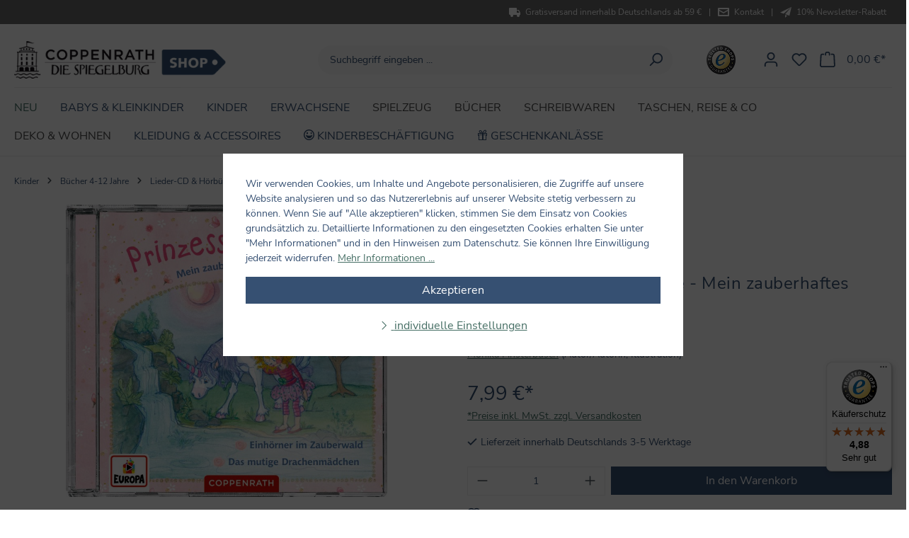

--- FILE ---
content_type: application/javascript
request_url: https://www.spiegelburg-shop.de/theme/ccf8d23d890931e653b67e19aef36254/js/avency-coppenrath-base/form-ajax-submit.plugin.b841c5.js
body_size: 1431
content:
"use strict";(self.webpackChunk=self.webpackChunk||[]).push([["form-ajax-submit.plugin"],{992:(e,t,i)=>{i.r(t),i.d(t,{default:()=>u});var r=i(568),s=i(471),n=i(107),o=i(49),a=i(327),l=i(266);let c=Object.freeze(new class{replaceFromMarkup(e,t){let i=!(arguments.length>2)||void 0===arguments[2]||arguments[2],r=e;"string"==typeof r&&(r=this._createMarkupFromString(r)),"string"==typeof t&&(t=[t]),this._replaceSelectors(r,t,i)}replaceElement(e,t){let i=!(arguments.length>2)||void 0===arguments[2]||arguments[2];return("string"==typeof e&&(e=o.Z.querySelectorAll(document,e,i)),"string"==typeof t&&(t=o.Z.querySelectorAll(document,t,i)),e instanceof NodeList&&t instanceof NodeList&&t.length>e.length)?(l.Z.iterate(t,t=>{l.Z.iterate(e,e=>{e.innerHTML&&e.className===t.className&&(t.innerHTML=e.innerHTML)})}),!0):e instanceof NodeList?(l.Z.iterate(e,(e,i)=>{e.innerHTML&&(t[i].innerHTML=e.innerHTML)}),!0):t instanceof NodeList?(l.Z.iterate(t,t=>{e.innerHTML&&(t.innerHTML=e.innerHTML)}),!0):!!t&&!!e&&!!e.innerHTML&&(t.innerHTML=e.innerHTML,!0)}_replaceSelectors(e,t,i){l.Z.iterate(t,t=>{let r=o.Z.querySelectorAll(e,t,i),s=o.Z.querySelectorAll(document,t,i);this.replaceElement(r,s,i)})}_createMarkupFromString(e){return this._domParser.parseFromString(e,"text/html")}constructor(){this._domParser=new DOMParser}});class h{static replaceFromMarkup(e,t,i){c.replaceFromMarkup(e,t,i)}static replaceElement(e,t,i){return c.replaceElement(e,t,i)}}class m extends r.Z{init(){if(this.loaded=!1,this.formSubmittedByCaptcha=!1,this._getForm(),!this._form)throw Error("No form found for the plugin: ".concat(this.constructor.name));"string"==typeof this.options.replaceSelectors&&(this.options.replaceSelectors=[this.options.replaceSelectors]),this._callbacks=[],this._client=new n.Z,this._registerEvents()}addCallback(e){if("function"!=typeof e)throw Error("The callback must be a function!");this._callbacks.push(e)}_getForm(){this.el&&"FORM"===this.el.nodeName?this._form=this.el:this._form=this.el.closest("form")}_registerEvents(){let e=this._onSubmit.bind(this);this._form.removeEventListener("submit",e),this._form.addEventListener("submit",e),this.options.submitOnChange&&l.Z.iterate(this._form.elements,t=>{void 0!==t.removeEventListener&&(t.removeEventListener("change",e),t.addEventListener("change",e))})}_onSubmit(e){if(e.cancelable||console.error("[Ajax Form Submit]: The submit event cannot be prevented as it is not cancelable and would be handled by the navigator."),e.preventDefault(),!1!==this._form.checkValidity()&&(!this.loaded||!this.options.submitOnce)){if(this.$emitter.publish("beforeSubmit"),"change"===e.type&&Array.isArray(this.options.submitOnChange)){let t=e.currentTarget;l.Z.iterate(this.options.submitOnChange,e=>{t.matches(e)&&this._fireRequest()})}else this._fireRequest()}}_fireRequest(){this._createLoadingIndicators(),this.$emitter.publish("beforeSubmit"),this.formSubmittedByCaptcha||this.sendAjaxFormSubmit()}sendAjaxFormSubmit(){let e=o.Z.getAttribute(this._form,"action");"get"===o.Z.getAttribute(this._form,"method")?this._client.get(e,this._onAfterAjaxSubmit.bind(this)):this._client.post(e,this._getFormData(),this._onAfterAjaxSubmit.bind(this))}_getFormData(){let e=s.Z.serialize(this._form);return this.options.redirectTo?e.append("redirectTo",this.options.redirectTo):this.options.forwardTo&&e.append("forwardTo",this.options.forwardTo),e}_onAfterAjaxSubmit(e){this.options.replaceSelectors&&(this._removeLoadingIndicators(),h.replaceFromMarkup(e,this.options.replaceSelectors,!1),window.PluginManager.initializePlugins()),this._executeCallbacks(),this.loaded=!0,this.$emitter.publish("onAfterAjaxSubmit",{response:e})}_createLoadingIndicators(){this.options.replaceSelectors&&l.Z.iterate(this.options.replaceSelectors,e=>{let t=o.Z.querySelectorAll(document,e);l.Z.iterate(t,a.Z.create)}),this.$emitter.publish("createLoadingIndicators")}_removeLoadingIndicators(){l.Z.iterate(this.options.replaceSelectors,e=>{let t=o.Z.querySelectorAll(document,e);l.Z.iterate(t,a.Z.remove)}),this.$emitter.publish("createLoadingIndicators")}_executeCallbacks(){l.Z.iterate(this._callbacks,e=>{if("function"!=typeof e)throw Error("The callback must be a function!");e.apply(this)}),this.$emitter.publish("executeCallbacks")}}m.options={replaceSelectors:!1,submitOnChange:!1,submitOnce:!1,redirectTo:!1,forwardTo:!1};class u extends m{_onSubmit(e){if(e.preventDefault(),!e.target.previousElementSibling){super._onSubmit(e);return}let t=PluginManager.getPluginInstanceFromElement(e.target.previousElementSibling,"AddressValidation");if(t){if(t.me.classList.contains("address-validated")){super._onSubmit(e);return}let i=t._validateAddress();i.me=this,i.onreadystatechange=function(){4===i.readyState&&0===Object.keys(JSON.parse(i.responseText)).length&&this.me._onValidateSubmit(e)}}else super._onSubmit(e)}_onValidateSubmit(e){super._onSubmit(e)}}}}]);

--- FILE ---
content_type: application/javascript; charset=utf-8
request_url: https://cdn.jsdelivr.net/npm/@friendlycaptcha/sdk@0.1.14/site.min.js
body_size: 8235
content:
"use strict";(()=>{function e(){return document.querySelectorAll(".frc-captcha")}function t(e,t,n){""===e.style[t]&&(e.style[t]=n)}function n(e){let t,n;const s=new Promise(((e,s)=>{t=e,n=s}));return e&&e(t,n),{promise:s,resolve:t,reject:n}}function s(e,t){return 0===e.lastIndexOf(t,0)}function i(e){let t=[];const n=Object.keys(e),s=encodeURIComponent;for(let i=0;i<n.length;i++)t.push(`${s(n[i])}=${s(e[n[i]])}`);return t.join("&")}function r(e){const t=document.location;if(s(e,"/")||s(e,"."))return t.origin?t.origin:t.protocol+"//"+t.host;const n=e.match(A);if(!n)throw new Error("Invalid URL: "+e);return n[1]}function o(e,t="ABCDEFGHIJKLMNOPQRSTUVWXYZabcdefghijklmnopqrstuvwxyz0123456789"){let n="";for(let s=0;s<e;s++)n+=t.charAt(Math.floor(Math.random()*t.length));return n}function a(e){return new Promise(((t,n)=>{e.oncomplete=e.onsuccess=()=>t(e.result),e.onabort=e.onerror=()=>n(e.error)}))}function c(e,t){const n=indexedDB.open(e);n.onupgradeneeded=()=>n.result.createObjectStore(t);const s=a(n);return(e,n)=>s.then((s=>n(s.transaction(t,e).objectStore(t))))}function d(){return R||(R=c("keyval-store","keyval")),R}function h(e){if(!T){let n=0;try{n=parseInt(sessionStorage.getItem(I)||"",10)}catch(t){}isNaN(n)&&(n=0),e&&n++,O=n.toString();try{sessionStorage.setItem(I,O)}catch(t){}}return O}function l(){let e;try{e=sessionStorage.getItem(D)}catch(t){return P}return e||(e=o(12),sessionStorage.setItem(D,e)),e}function m(e){e.textDecoration=e.fontStyle="none",e.fontWeight="500",e.fontFamily='-apple-system, BlinkMacSystemFont, "Segoe UI", Roboto, Helvetica, Arial, sans-serif',e.lineHeight="1",e.letterSpacing="-0.0125rem"}function g(){const e=window.performance;return e?e.now():0}function u(e,...t){for(let s=0;s<t.length;s++){const i=t[s];for(var n in i)i.hasOwnProperty(n)&&(e[n]=i[n])}return e}function p(){const e=[0,0,0,0,0,0,0];return{s:e,add(t){const n=++e[0],s=t-e[1],i=s/n,r=i*i,o=s*i*(n-1);e[1]+=i,e[4]+=o*r*(n*n-3*n+3)+6*r*e[2]-4*i*e[3],e[3]+=o*i*(n-2)-3*i*e[2],e[2]+=o,1==n?e[5]=e[6]=t:(t<e[5]&&(e[5]=t),t>e[6]&&(e[6]=t))}}}function f(){return/Android/i.test(navigator.userAgent)}function y(e,t,n=!1,s=document.body){const i=p();let r,o=!1;return s[j](e,(e=>{o&&!n||(r=e.timeStamp,o=!0)})),s[j](t,(e=>{o&&(i.add(e.timeStamp-r),o=!1)})),i.s}function w(e){const t=[];for(let n=0;n<e.length;n++)t.push(0),document[j](e[n],(()=>t[n]++));return t}function v(){const e=[0,0,0,0,0,0,0,0],t={8:1,46:1,9:2,45:3,17:4,13:5,37:6,38:6,39:6,40:6,33:7,34:7};return document[j]("keydown",(n=>{const s=n.keyCode;t[s]?e[t[s]]++:s>=112&&s<=123&&e[0]++})),e}function _(e,t,n,s){return $.sqrt($.pow(e-t,2)+$.pow(n-s,2))}function E(e,t,n){return $.sqrt($.pow(e,2)+$.pow(t,2)+$.pow(n,2))}function S(e,t){let n=t-e;return n+=n>180?-360:n<-180?360:0,n}function b(e){return e?H[e]||e:H.global}var R,k,M,x,A=/^((?:\w+:)?\/\/([^\/]+))/,C=class{constructor(e){this.ready=!1,this.buffer=[],this.id=e.id,this.type=e.type,this.element=e.element,this.onReady=e.onReady,this.origin=r(e.element.src)}send(e){this.ready?this.element.contentWindow.postMessage(e,this.origin):this.buffer.push(e)}setReady(e){this.onReady(),this.ready=e,this.ready&&this.flush()}flush(){for(let e=0;e<this.buffer.length;e++)this.element.contentWindow.postMessage(this.buffer[e],this.origin);this.buffer=[]}},F=class{constructor(){this.origins=new Set,this.targets={},this.answered=new Set,this.onReceiveRootMessage=()=>{},window.addEventListener("message",(e=>{this.onReceive(e)}))}listen(e){let t=this.onReceiveRootMessage;this.onReceiveRootMessage=n=>{t(n),e(n)}}addOrigin(e){this.origins.add(e)}send(e){if(e.from_id){const t=this.targets[e.from_id];if(!t)return void console.error(`[bus] Unexpected message from unknown sender ${e.from_id}`,e);"widget_announce"!==e.type&&"agent_announce"!==e.type||t.setReady(!0)}const t=e.rid;if(t){if(this.answered.has(t+e.to_id))return;this.answered.add(t+e.to_id)}if(""===e.to_id)return void this.onReceiveRootMessage(e);const n=this.targets[e.to_id];n?n.send(e):console.error(`[bus] Unexpected message to unknown target ${e.to_id}`,e)}onReceive(e){if(t=e.origin,n=this.origins,"*"!==t&&!n.has(t))return;var t,n;const s=e.data;s&&s._frc&&this.send(s)}registerTarget(e){this.targets[e.id]=e}registerTargetIFrame(e,t,s,i){const r=n();let o=new Promise((e=>setTimeout((()=>e("timeout")),i)));const a=new C({id:t,element:s,type:e,onReady:()=>r.resolve("registered")});return this.registerTarget(a),Promise.race([r.promise,o])}removeTarget(e){delete this.targets[e]}},I="frc_sc",D="frc_sid",T=!1,O="0",P="__"+o(10),W=class{constructor(e){this.mem=new Map,this.storePrefix=e}setup(){return new Promise(((e,t)=>{if(void 0!==this._hasSA)return e(this._hasSA);try{indexedDB.open("")}catch(n){return e(this._hasSA=!1)}if(!document.hasStorageAccess)return e(this._hasSA=!0);document.hasStorageAccess().then((t=>(this._hasSA=t,this._hasSA?this.idb=c("friendlycaptcha","frc"):console.debug("FRC has no storage access"),e(this._hasSA)))).catch(t)}))}get(e,t){return this.setup().then((n=>{const s=this.storePrefix+"__"+e;if(t.p)return n?function(e,t=d()){return t("readonly",(t=>a(t.get(e))))}(s,this.idb):this.mem.get(e);try{const e=sessionStorage.getItem(s);return null===e?void 0:e}catch(i){}return this.mem.get(e)}))}set(e,t,n){return this.setup().then((s=>{const i=this.storePrefix+"__"+e;if(n.p){if(s)return function(e,t,n=d()){return n("readwrite",(n=>(n.put(t,e),a(n.transaction))))}(i,t,this.idb);void 0===t?this.mem.delete(e):this.mem.set(e,t)}else try{void 0===t?(this.mem.delete(e),sessionStorage.removeItem(i)):(this.mem.set(e,t),sessionStorage.setItem(i,t))}catch(r){}}))}hasSA(){return this._hasSA}},N="undefined"!=typeof navigator&&void 0!==navigator.userAgentData,L="FrcFrameId",X="frc-i-agent",Y=class{constructor(e){this.state="init",this.response=".UNINITIALIZED",this.focusEventPending=!1,this.isDestroyed=!1,this.id=e.id;const t=e.createOpts;if(this.e=t.element,this.ready=e.registered,!this.e)throw new Error("No element provided to mount widget under.");if(this.e.frcWidget=this,this.formFieldName=void 0===t.formFieldName?"frc-captcha-response":t.formFieldName,this.sitekey=t.sitekey,this._reset=e.callbacks.onReset,this._destroy=e.callbacks.onDestroy,this._trigger=e.callbacks.onTrigger,this.startMode=e.createOpts.startMode||"focus",null!==this.formFieldName){const e=document.createElement("input");e.type="hidden",e.style.display="none",e.name=this.formFieldName,this.hiddenFormEl=e,this.e.appendChild(e)}this.setState({response:".UNCONNECTED",state:"init"}),this.ready.then((()=>{this.handleStartMode()}))}handleStartMode(){if("focus"!==this.startMode||this.focusEventPending||this.isDestroyed)"auto"===this.startMode&&this.trigger("auto");else{const t=function(e){for(;"FORM"!==e.tagName;)if(!(e=e.parentElement))return null;return e}(this.e);t&&(this.focusEventPending=!0,e=e=>{this.trigger("focus",{ev:e}),this.focusEventPending=!1},t.addEventListener("focusin",e,{once:!0,passive:!0}))}var e}reset(e={trigger:"root"}){if(this.isDestroyed)throw new Error("Can not reset destroyed widget.");this.setState({response:".RESET",state:"reset",resetTrigger:e.trigger}),this._reset(e),this.handleStartMode()}destroy(){this.isDestroyed=!0,this.hiddenFormEl&&this.hiddenFormEl.remove(),this.hiddenFormEl=void 0,this.setState({response:".DESTROYED",state:"destroyed"}),this._destroy()}trigger(e,t={}){if(this.isDestroyed)throw new Error("Can not start destroyed widget.");const n=function(e,t,n,s){const i=g(),r=n.getBoundingClientRect(),o={v:1,tt:e,pnow:i,sm:t,el:{bcr:[r.left,r.top,r.width,r.height],con:document.body.contains(n)},stack:(new Error).stack||"",we:!!window.event,weit:!!window.event&&!!window.event.isTrusted};return s&&(o.ev={ts:s.timeStamp,rt:!!s.relatedTarget,eot:!!s.explicitOriginalTarget,it:s.isTrusted}),o}(e,this.startMode,this.e,t.ev);this._trigger({trigger:n})}start(){this.trigger("programmatic")}setState(e){const t=this.state!==e.state;this.response=e.response,this.state=e.state,this.hiddenFormEl&&!1!==this.e.isConnected&&(this.hiddenFormEl.value=e.response),t&&this.dispatchWidgetEvent({name:"frc:widget.statechange",error:e.error}),"expired"===this.state?this.dispatchWidgetEvent({name:"frc:widget.expire"}):"completed"===this.state?this.dispatchWidgetEvent({name:"frc:widget.complete"}):"error"===this.state?this.dispatchWidgetEvent({name:"frc:widget.error",error:e.error}):"reset"===this.state&&this.dispatchWidgetEvent({name:"frc:widget.reset",trigger:e.resetTrigger})}dispatchWidgetEvent(e){const t={response:this.response,state:this.state,id:this.id};u(t,e),function(e,t){let n;"function"==typeof window.CustomEvent?n=new CustomEvent(t.name,{bubbles:!0,detail:t}):(n=document.createEvent("CustomEvent"),n.initCustomEvent(t.name,!0,!1,t)),e.dispatchEvent(n)}(this.e,t)}addEventListener(e,t,n){this.e.addEventListener(e,t,n)}removeEventListener(e,t,n){this.e.removeEventListener(e,t,n)}getState(){return this.state}getResponse(){return this.response}getElement(){return this.e}},U=function(){const e=[],t=new Map,n=window,s=function(){try{const e=document.createElement("iframe");e.style.display="none",(document.body||document.head).appendChild(e);const t=e?e.contentWindow:0;return e.remove(),t||n}catch(e){return n}}(),i=Function.prototype.toString,r=function(...e){const n="function"==typeof this&&t.get(this),s=this===r?i:n||this;return i.apply(s,e)};Function.prototype.toString=r;const o="prototype",a=n.EventTarget?n.EventTarget[o].dispatchEvent:{};return[["Document."+o+".documentElement",n.Document[o],"documentElement"],["Element."+o+".shadowRoot",n.Element[o],"shadowRoot"],["Node."+o+".nodeType",n.Node[o],"nodeType"],["eval",n,"eval"],["Object.is",n.Object,"is"],["Array."+o+".slice",n.Array[o],"slice"],["Document."+o+".querySelectorAll",n.Document[o],"querySelectorAll"],["Document."+o+".createElement",n.Document[o],"createElement"],["EventTarget."+o+".dispatchEvent",a,"dispatchEvent"]].forEach((function([i,r,o]){const a=Object.getOwnPropertyDescriptor(r,o),c=a&&(a.get||a.set);if(!a)return;if(c){if(!a.get)return}else if("object"!=typeof a.value&&"function"!=typeof a.value)return;const d=function(...t){const r={d:Date.now(),pnow:g(),n:i,st:(s.Error||n.Error)("FriendlyCaptcha_DummyTrace").stack||""};return e.push(r),(c?a.get:a.value).apply(this,t)};try{const e=c?a.get?a.get():void 0:a.value();e&&(d.length=e.length,d.name=e.name)}catch(h){}try{const e=u({},a);c?e.get=d:e.value=d,Object.defineProperty(r,o,e),t.set(d,c?a.get:a.value)}catch(h){}})),function(){return e.splice(0,e.length)}}(),j="addEventListener",$=Math,q=class{constructor(){this.rn=0,this.i=0,this.smel={n:0,ts:0,d:0};const e="mouse",t=this.smel,n=n=>{t.n||(t.fts=n.timeStamp,t.fxy=[n.clientX,n.clientY,n.screenX,n.screenY]),t.n++,n.type===e+"leave"&&(t.d+=n.timeStamp-t.ts),t.ts=n.timeStamp,t.xy=[n.clientX,n.clientY]},s=document,i=s.body;i[j](e+"enter",n),i[j](e+"leave",n),this.bh={onoff:{kdu:y("keydown","keyup"),cse:y("compositionstart","compositionend"),mdu:y(e+"down",e+"up"),mle:y(e+"leave",e+"enter"),med:y(e+"enter",e+"down",!0),semd:y("scrollend",e+"down",!0,s),se:y("scroll","scrollend",!1,s),pdc:y("pointerdown","pointercancel",!0),mmc:y(e+"move","click",!0),tse:y("touchstart","touchend"),fikd:y("focusin","keydown",!0)},nev:w([e+"out","pointercancel","focus","focusin","blur","visibilitychange","copy","paste","cut","contextmenu","click","auxclick","wheel","resize"]),nk:v(),mov:this.setupMovementMetrics(),dm:this.setupMotionMetrics(),do:this.setupOrientationMetrics()}}setupMovementMetrics(){let e,t=[];const n=p(),s=p(),i=p(),r={t:n.s,v:i.s,d:s.s,ns:0},o=document.body,a=()=>{const o=t[t.length-1];if(t.length>=200||o&&(o[0]&&this.tm.timeStamp===o[1]||!o[0]&&this.mm.timeStamp===o[1])){if(clearInterval(e),e=void 0,1===t.length)return r.ns++,void(t=[]);const a=t[0];n.add(o[1]-a[1]),s.add(_(o[2],a[2],o[3],a[3]));for(let e=1;e<t.length;e++){const n=t[e],s=t[e-1],r=1e3*_(n[2],s[2],n[3],s[3]),o=n[1]-s[1];i.add(r/o)}return void(t=[])}let a=0;if(o?a=o[0]:this.mm&&this.tm?a=this.mm.timeStamp>this.tm.timeStamp?0:1:this.mm||(a=1),a){const e=this.tm.touches[0];e&&t.push([1,this.tm.timeStamp,e.screenX,e.screenY])}else t.push([0,this.mm.timeStamp,this.mm.screenX,this.mm.screenY])};o[j]("mousemove",(t=>{this.mm=t,void 0===e&&(a(),e=setInterval(a,50))}));let c=-1;return o[j]("touchmove",(t=>{this.tm=t;const n=t.touches[0];if(n){const e=n.radiusX+1.234*n.radiusY;e!==c&&(c=e,this.rn++)}void 0===e&&(a(),e=setInterval(a,50))})),r}setupMotionMetrics(){const e=p(),t=p(),n={n:0,ts:0,ac:e.s,rr:t.s,i:0,g:!1};return f()?(window[j]("devicemotion",(s=>{n.ts=s.timeStamp,n.i=s.interval,n.g=!s.acceleration;const i=s.acceleration||s.accelerationIncludingGravity;i&&e.add(E(i.x,i.y,i.z));const r=s.rotationRate;r&&t.add(E(r.alpha,r.beta,r.gamma))})),n):n}setupOrientationMetrics(){const e=p(),t=p(),n={fts:0,ts:0,gd:e.s,bd:t.s};if(!f())return n;let s;return window[j]("deviceorientation",(i=>{null!=i.gamma&&null!=i.beta&&null!=i.alpha&&(n.ts=i.timeStamp,n.a=i.alpha,n.b=i.beta,n.g=i.gamma,s?(e.add(S(i.gamma,n.g)),t.add(S(n.b,i.beta))):(n.fts=n.ts,s=!0))})),n}gmm(){const e=this.mm;return e&&{xy:[e.clientX,e.clientY,e.screenX,e.screenY,e.offsetX,e.offsetY,e.pageX,e.pageY,e.movementX,e.movementY],ts:e.timeStamp}}gtm(){const e=this.tm,t=e&&e.touches,n=t&&t[0];return e&&n&&{id:n.identifier,xy:[n.clientX,n.clientY,n.screenX,n.screenY,n.pageX,n.pageY],r:[n.radiusX,n.radiusX,n.rotationAngle,n.force],n:t.length,ts:e.timeStamp,rn:this.rn}}get(e){const t=document.body,n=window,s=n.performance;return{v:1,i:++this.i,hl:history.length,fe:!!window.frameElement,wid:e,sc:parseInt(h(!1)),sid:l(),conv:0,t:{pnow:g(),pto:s&&s.timeOrigin||0,ts:Date.now()},dims:{d:[n.innerWidth,n.innerHeight,n.outerWidth,n.outerHeight,n.screenX,n.screenY,n.pageXOffset,n.pageYOffset,t.clientWidth,t.clientHeight],dpr:n.devicePixelRatio},mel:this.smel,mm:this.gmm(),tm:this.gtm(),bh:this.bh,stack:(new Error).stack||"",trc:U()}}},H={eu:"https://eu.frcapi.com/api/v2/captcha",global:"https://global.frcapi.com/api/v2/captcha"},B="FrcFrameId",z=0;window.frcaptcha=new class{constructor(e={}){this.agents=new Map,this.agentState=new Map,this.widgets=new Map,this._attached=n(),this.attached=this._attached.promise,this.signals=k||(k=new q),this.baseURL=b(e.apiEndpoint||function(){const e=document.querySelector('meta[name="frc-api-endpoint"]');if(e)return e.content;const t=document.currentScript;if(t){const e=t.dataset.frcApiEndpoint;if(e)return e}const n=document.querySelector(".frc-captcha[data-api-endpoint]");if(n){const e=n.dataset.apiEndpoint;if(e)return e}}()),(M=M||new F).addOrigin(r(this.baseURL)),M.listen((e=>this.onReceiveMessage(e))),this.bus=M,++z>1&&console.warn("Multiple Friendly Captcha SDKs created, this is not recommended. Please use a single SDK instance."),!1!==e.startAgent&&this.ensureAgentIFrame(),this.setupPeriodicRefresh()}onReceiveMessage(e){if("root_set_response"===e.type){const t=this.widgets.get(e.widget_id);if(!t)return void(1===z&&console.warn(`Received set response message for widget ${e.widget_id} that doesn't exist`));t.setState(e)}else if(s(e.type,"root_store"))this.handleStoreMessage(e);else if("root_signals_get"===e.type)this.handleSignalsGetMessage(e);else if("widget_reset"===e.type){const t=this.widgets.get(e.from_id);if(!t)return void(1===z&&console.warn(`Received reset message for widget ${e.from_id} that doesn't exist`));t.reset({trigger:"widget"})}}handleSignalsGetMessage(e){const t=this.signals.get(e.widget_id);this.bus.send({type:"root_signals_get_reply",from_id:"",to_id:e.from_id,_frc:1,rid:e.rid,value:t})}handleStoreMessage(e){const t=e.from_id,n=this.agentState.get(t);n?"root_store_get"===e.type?n.store.get(e.key,{p:e.p}).then((s=>{this.bus.send({type:"root_store_get_reply",from_id:"",to_id:t,_frc:1,rid:e.rid,value:s,sa:n.store.hasSA()})})):"root_store_set"===e.type&&n.store.set(e.key,e.value,{p:e.p}).then((()=>{this.bus.send({type:"root_store_set_reply",from_id:"",to_id:t,_frc:1,rid:e.rid,sa:n.store.hasSA()})})):console.error(`Store not found ${t}`)}getAPIUrls(e){if(e&&"string"!=typeof e)return{agent:e.agent,widget:e.widget};let t=e||this.baseURL;return{agent:t+"/agent",widget:t+"/widget"}}ensureAgentIFrame(e){const t=this.getAPIUrls(e).agent,n=r(t);let s=document.getElementsByClassName(X);for(let i=0;i<s.length;i++){const e=s[i];if(r(e.src)===n&&e.dataset[B])return e.dataset[B]}const a="a_"+o(12),c=function(e,t,n){const s={origin:document.location.origin,sess_id:l(),sess_c:h(!0),comm_id:t,sdk_v:"0.1.14",v:"1",agent_id:t,ts:Date.now().toString()},r=document.createElement("iframe");r.className=X,r.dataset[L]=t,r.src=n+"?"+i(s),r.frcSDK=e;const o=r.style;return o.width=o.height=o.border=o.visibility="0",o.display="none",r}(this,a,t);this.agents.set(n,c),this.agentState.set(a,{store:new W(n),origin:n}),document.body.appendChild(c);let d=1;const m=()=>{this.bus.registerTargetIFrame("agent",a,c,3e3*d).then((e=>{if("timeout"===e){if(d>15)return console.error("[Friendly Captcha] Failed to load agent iframe after 15 retries."),c.remove(),void this.agents.delete(n);console.warn("[Friendly Captcha] Retrying agent iframe load."),c.src+="&retry="+d++,m()}}))};return m(),a}setupPeriodicRefresh(){let e=1;setInterval((()=>{const t="&expire="+e++;this.agents.forEach((e=>{e.src+=t})),this.widgets.forEach((e=>{e.getElement().querySelector("iframe").src+=t}))}),1296e5)}attach(t){void 0===t&&(t=e()),Array.isArray(t)||t instanceof NodeList||(t=[t]);const n=[];for(let e=0;e<t.length;e++){const s=t[e];if(s&&!s.frcWidget){const e=s.dataset,t={element:s,sitekey:e.sitekey,formFieldName:e.formFieldName,apiEndpoint:e.apiEndpoint,language:e.lang,theme:e.theme,startMode:e.start};n.push(this.createWidget(t))}}const s=this.getAllWidgets();return this._attached.resolve(s),this.attached=Promise.resolve(s),n}createWidget(e){const s=e.apiEndpoint&&b(e.apiEndpoint),a=this.ensureAgentIFrame(s),c="w_"+o(12),d=e=>{const t={from_id:c,to_id:a,_frc:1};this.bus.send(u(t,e))},g={onDestroy:()=>{d({type:"root_destroy_widget"}),this.bus.removeTarget(c),this.widgets.delete(c),e.element.innerHTML="",e.element.removeAttribute("style")},onReset:()=>{d({type:"root_reset_widget"})},onTrigger:e=>{d({type:"root_trigger_widget",trigger:e.trigger})}},p=n(),f=new Y({id:c,createOpts:e,callbacks:g,registered:p.promise});this.widgets.set(c,f);const y=this.getAPIUrls(s).widget,w=function(e,t,n,s){const r=document.createElement("iframe");let o=s.language;o&&"html"!==o||(o=function(e){for(;!e.lang;)if(!(e=e.parentElement))return null;return e.lang}(s.element)||"");const a={origin:document.location.origin,sess_id:l(),sess_c:h(!0),comm_id:t,sdk_v:"0.1.14",v:"1",agent_id:e,lang:o,sitekey:s.sitekey||"",ts:Date.now().toString()};s.theme&&(a.theme=s.theme),N&&(r.allow="clipboard-write"),r.frameBorder="0",r.src=n+"?"+i(a),r.className="frc-i-widget",r.dataset[L]=t;const c=r.style;return c.border=c.visibility="0",c.position="absolute",c.height=c.width="100%",c.display="none",s.element.appendChild(r),r}(a,c,y,e),v=function(e){const t=document.createElement("div");t.classList.add("frc-widget-placeholder");const n=t.style,s="dark"===e.theme||"auto"===e.theme&&window.matchMedia&&window.matchMedia("(prefers-color-scheme: dark)").matches;return n.color=s?"#fff":"#222",n.backgroundColor=s?"#171717":"#fafafa",n.borderRadius="4px",n.border="1px solid",n.borderColor="#ddd",n.padding="8px",n.height=n.width="100%",n.fontSize="14px",m(n),e.element.appendChild(t),t}(e);!function(e){const n=t;n(e,"position","relative"),n(e,"height","70px"),n(e,"padding","0"),n(e,"width","316px"),n(e,"maxWidth","100%"),n(e,"maxHeight","100%"),n(e,"overflow","hidden"),n(e,"borderRadius","4px")}(e.element),function(e){const t=document.createElement("div");t.classList.add("frc-banner");const n=t.style;n.position="absolute",n.bottom="2px",n.right="6px",n.lineHeight="1";const s=document.createElement("a");s.href="https://friendlycaptcha.com",s.rel="noopener";const i=s.style;m(i),i.fontSize="10px",i.color="#777",i.letterSpacing="-0.0125rem",s.target="_blank",s.textContent="Friendly Captcha",s.onmouseenter=()=>i.textDecoration="underline",s.onmouseleave=()=>i.textDecoration="none",t.appendChild(s),e.element.appendChild(t)}(e);const _=v.style;v.textContent="Anti-Robot check connecting...";let E=1;const S=()=>{this.bus.registerTargetIFrame("widget",c,w,2500*E+2e3).then((t=>{if("timeout"===t){if(E>4)return console.error("[Friendly Captcha] Failed to load widget iframe after 4 retries."),f.setState({state:"error",response:".ERROR",error:{code:"network_error",detail:"Widget load timeout, stopped retrying"}}),_.borderColor="#f00",_.fontSize="12px",void(v.textContent=`Anti-Robot check failed to connect to page or ${r(w.src)}\nCheck your connection and try again.`);_.backgroundColor="#fee",_.color="#222",v.textContent=`Anti-Robot check took too long to connect.\n\nRetrying... (${E})`,console.warn(`[Friendly Captcha] Retrying widget ${c} iframe load.`),f.setState({state:"error",response:".ERROR",error:{code:"network_error",detail:"Widget load timeout, will retry."}}),w.src+="&retry="+E++,S()}else"registered"===t&&(e.element.removeChild(v),w.style.display="")}))};return S(),p.resolve(),f}getAllWidgets(){const e=[];return this.widgets.forEach((t=>{e.push(t)})),e}getWidgetById(e){return this.widgets.get(e)}clear(){this.widgets.forEach((e=>{e.destroy()})),this.agents.forEach((e=>{e.remove()})),this.agents.clear()}},x=function(){const t=e();window.frcaptcha.attach(t)},"loading"!==document.readyState?x():document.addEventListener("DOMContentLoaded",x)})();
/*!
 * Copyright (c) Friendly Captcha GmbH 2023.
 * This Source Code Form is subject to the terms of the Mozilla Public
 * License, v. 2.0. If a copy of the MPL was not distributed with this
 * file, You can obtain one at https://mozilla.org/MPL/2.0/.
 */

--- FILE ---
content_type: text/javascript
request_url: https://widgets.trustedshops.com/js/XD5B238D983E289376229358B76E45D6D.js
body_size: 1695
content:
((e,t)=>{const a={shopInfo:{tsId:"XD5B238D983E289376229358B76E45D6D",name:"spiegelburg-shop.de",url:"spiegelburg-shop.de",language:"de",targetMarket:"DEU",ratingVariant:"WIDGET",eTrustedIds:{accountId:"acc-8e66d62f-3376-49eb-ba10-0e435bf40b8f",channelId:"chl-df7781b9-2d9c-47c1-aeb2-345053d8387d"},buyerProtection:{certificateType:"CLASSIC",certificateState:"PRODUCTION",mainProtectionCurrency:"EUR",classicProtectionAmount:100,maxProtectionDuration:30,plusProtectionAmount:2e4,basicProtectionAmount:100,firstCertified:"2012-10-22 18:18:10"},reviewSystem:{rating:{averageRating:4.88,averageRatingCount:292,overallRatingCount:4894,distribution:{oneStar:2,twoStars:0,threeStars:3,fourStars:20,fiveStars:267}},reviews:[{average:5,buyerStatement:"Wäre ist schnell und unkompliziert geliefert. Alles super",rawChangeDate:"2026-01-16T08:19:12.000Z",changeDate:"16.1.2026",transactionDate:"6.1.2026"},{average:5,buyerStatement:"Ich bin sooo glücklich über die Sherlock Holmes Schmuckausgaben! Sie sind so liebevoll gestaltet, mit tollen Illustrationen, Beilagen und kleinen Zusatzinfos. Sogar die Buchrücken sind mit Goldprägedruck und einem jeweils passenden Symbol gestaltet, was sie im Regal einfach wunderschön aussehen lässt. Und richtig toll gelöst ist auch die Reihenfolge, dass einfach die Erscheinungsdaten klein auf dem Buchrücken drauf stehen. Als Detektiv Fan bin ich Coppenrath sehr dankbar, dass ihr diesen Klassiker sooo toll umgesetzt habt 🧡 Ein absolutes Highlight im Regal. Ich werde mir nach und nach alle Bände kaufen.",rawChangeDate:"2026-01-09T12:02:18.000Z",changeDate:"9.1.2026",transactionDate:"2.1.2026"},{average:5,buyerStatement:"Ich habe mich über die schnelle Lieferung gefreut.",rawChangeDate:"2026-01-09T10:51:42.000Z",changeDate:"9.1.2026",transactionDate:"2.1.2026"}]},features:["GUARANTEE_RECOG_CLASSIC_INTEGRATION","SHOP_CONSUMER_MEMBERSHIP","DISABLE_REVIEWREQUEST_SENDING","MARS_EVENTS","MARS_REVIEWS","MARS_PUBLIC_QUESTIONNAIRE","MARS_QUESTIONNAIRE"],consentManagementType:"OFF",urls:{profileUrl:"https://www.trustedshops.de/bewertung/info_XD5B238D983E289376229358B76E45D6D.html",profileUrlLegalSection:"https://www.trustedshops.de/bewertung/info_XD5B238D983E289376229358B76E45D6D.html#legal-info",reviewLegalUrl:"https://help.etrusted.com/hc/de/articles/23970864566162"},contractStartDate:"2011-11-28 00:00:00",shopkeeper:{name:"Coppenrath Online GmbH",street:"Hafenweg 30",country:"DE",city:"Münster",zip:"48155"},displayVariant:"full",variant:"full",twoLetterCountryCode:"DE"},"process.env":{STAGE:"prod"},externalConfig:{trustbadgeScriptUrl:"https://widgets.trustedshops.com/assets/trustbadge.js",cdnDomain:"widgets.trustedshops.com"},elementIdSuffix:"-98e3dadd90eb493088abdc5597a70810",buildTimestamp:"2026-01-19T05:12:52.371Z",buildStage:"prod"},r=a=>{const{trustbadgeScriptUrl:r}=a.externalConfig;let n=t.querySelector(`script[src="${r}"]`);n&&t.body.removeChild(n),n=t.createElement("script"),n.src=r,n.charset="utf-8",n.setAttribute("data-type","trustbadge-business-logic"),n.onerror=()=>{throw new Error(`The Trustbadge script could not be loaded from ${r}. Have you maybe selected an invalid TSID?`)},n.onload=()=>{e.trustbadge?.load(a)},t.body.appendChild(n)};"complete"===t.readyState?r(a):e.addEventListener("load",(()=>{r(a)}))})(window,document);